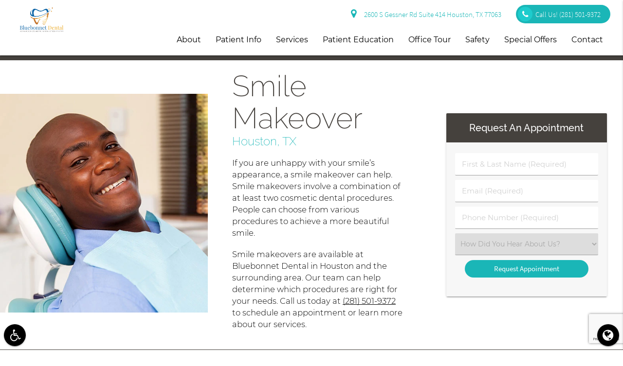

--- FILE ---
content_type: text/html; charset=utf-8
request_url: https://www.google.com/recaptcha/api2/anchor?ar=1&k=6Lcbmf8gAAAAALjH3u-62sWAtsBP5QA8EJQkbW4z&co=aHR0cHM6Ly9ibHVlYm9ubmV0ZGVudGFsLmNvbTo0NDM.&hl=en&v=N67nZn4AqZkNcbeMu4prBgzg&size=invisible&anchor-ms=20000&execute-ms=30000&cb=iyqnvvmtbjpc
body_size: 48749
content:
<!DOCTYPE HTML><html dir="ltr" lang="en"><head><meta http-equiv="Content-Type" content="text/html; charset=UTF-8">
<meta http-equiv="X-UA-Compatible" content="IE=edge">
<title>reCAPTCHA</title>
<style type="text/css">
/* cyrillic-ext */
@font-face {
  font-family: 'Roboto';
  font-style: normal;
  font-weight: 400;
  font-stretch: 100%;
  src: url(//fonts.gstatic.com/s/roboto/v48/KFO7CnqEu92Fr1ME7kSn66aGLdTylUAMa3GUBHMdazTgWw.woff2) format('woff2');
  unicode-range: U+0460-052F, U+1C80-1C8A, U+20B4, U+2DE0-2DFF, U+A640-A69F, U+FE2E-FE2F;
}
/* cyrillic */
@font-face {
  font-family: 'Roboto';
  font-style: normal;
  font-weight: 400;
  font-stretch: 100%;
  src: url(//fonts.gstatic.com/s/roboto/v48/KFO7CnqEu92Fr1ME7kSn66aGLdTylUAMa3iUBHMdazTgWw.woff2) format('woff2');
  unicode-range: U+0301, U+0400-045F, U+0490-0491, U+04B0-04B1, U+2116;
}
/* greek-ext */
@font-face {
  font-family: 'Roboto';
  font-style: normal;
  font-weight: 400;
  font-stretch: 100%;
  src: url(//fonts.gstatic.com/s/roboto/v48/KFO7CnqEu92Fr1ME7kSn66aGLdTylUAMa3CUBHMdazTgWw.woff2) format('woff2');
  unicode-range: U+1F00-1FFF;
}
/* greek */
@font-face {
  font-family: 'Roboto';
  font-style: normal;
  font-weight: 400;
  font-stretch: 100%;
  src: url(//fonts.gstatic.com/s/roboto/v48/KFO7CnqEu92Fr1ME7kSn66aGLdTylUAMa3-UBHMdazTgWw.woff2) format('woff2');
  unicode-range: U+0370-0377, U+037A-037F, U+0384-038A, U+038C, U+038E-03A1, U+03A3-03FF;
}
/* math */
@font-face {
  font-family: 'Roboto';
  font-style: normal;
  font-weight: 400;
  font-stretch: 100%;
  src: url(//fonts.gstatic.com/s/roboto/v48/KFO7CnqEu92Fr1ME7kSn66aGLdTylUAMawCUBHMdazTgWw.woff2) format('woff2');
  unicode-range: U+0302-0303, U+0305, U+0307-0308, U+0310, U+0312, U+0315, U+031A, U+0326-0327, U+032C, U+032F-0330, U+0332-0333, U+0338, U+033A, U+0346, U+034D, U+0391-03A1, U+03A3-03A9, U+03B1-03C9, U+03D1, U+03D5-03D6, U+03F0-03F1, U+03F4-03F5, U+2016-2017, U+2034-2038, U+203C, U+2040, U+2043, U+2047, U+2050, U+2057, U+205F, U+2070-2071, U+2074-208E, U+2090-209C, U+20D0-20DC, U+20E1, U+20E5-20EF, U+2100-2112, U+2114-2115, U+2117-2121, U+2123-214F, U+2190, U+2192, U+2194-21AE, U+21B0-21E5, U+21F1-21F2, U+21F4-2211, U+2213-2214, U+2216-22FF, U+2308-230B, U+2310, U+2319, U+231C-2321, U+2336-237A, U+237C, U+2395, U+239B-23B7, U+23D0, U+23DC-23E1, U+2474-2475, U+25AF, U+25B3, U+25B7, U+25BD, U+25C1, U+25CA, U+25CC, U+25FB, U+266D-266F, U+27C0-27FF, U+2900-2AFF, U+2B0E-2B11, U+2B30-2B4C, U+2BFE, U+3030, U+FF5B, U+FF5D, U+1D400-1D7FF, U+1EE00-1EEFF;
}
/* symbols */
@font-face {
  font-family: 'Roboto';
  font-style: normal;
  font-weight: 400;
  font-stretch: 100%;
  src: url(//fonts.gstatic.com/s/roboto/v48/KFO7CnqEu92Fr1ME7kSn66aGLdTylUAMaxKUBHMdazTgWw.woff2) format('woff2');
  unicode-range: U+0001-000C, U+000E-001F, U+007F-009F, U+20DD-20E0, U+20E2-20E4, U+2150-218F, U+2190, U+2192, U+2194-2199, U+21AF, U+21E6-21F0, U+21F3, U+2218-2219, U+2299, U+22C4-22C6, U+2300-243F, U+2440-244A, U+2460-24FF, U+25A0-27BF, U+2800-28FF, U+2921-2922, U+2981, U+29BF, U+29EB, U+2B00-2BFF, U+4DC0-4DFF, U+FFF9-FFFB, U+10140-1018E, U+10190-1019C, U+101A0, U+101D0-101FD, U+102E0-102FB, U+10E60-10E7E, U+1D2C0-1D2D3, U+1D2E0-1D37F, U+1F000-1F0FF, U+1F100-1F1AD, U+1F1E6-1F1FF, U+1F30D-1F30F, U+1F315, U+1F31C, U+1F31E, U+1F320-1F32C, U+1F336, U+1F378, U+1F37D, U+1F382, U+1F393-1F39F, U+1F3A7-1F3A8, U+1F3AC-1F3AF, U+1F3C2, U+1F3C4-1F3C6, U+1F3CA-1F3CE, U+1F3D4-1F3E0, U+1F3ED, U+1F3F1-1F3F3, U+1F3F5-1F3F7, U+1F408, U+1F415, U+1F41F, U+1F426, U+1F43F, U+1F441-1F442, U+1F444, U+1F446-1F449, U+1F44C-1F44E, U+1F453, U+1F46A, U+1F47D, U+1F4A3, U+1F4B0, U+1F4B3, U+1F4B9, U+1F4BB, U+1F4BF, U+1F4C8-1F4CB, U+1F4D6, U+1F4DA, U+1F4DF, U+1F4E3-1F4E6, U+1F4EA-1F4ED, U+1F4F7, U+1F4F9-1F4FB, U+1F4FD-1F4FE, U+1F503, U+1F507-1F50B, U+1F50D, U+1F512-1F513, U+1F53E-1F54A, U+1F54F-1F5FA, U+1F610, U+1F650-1F67F, U+1F687, U+1F68D, U+1F691, U+1F694, U+1F698, U+1F6AD, U+1F6B2, U+1F6B9-1F6BA, U+1F6BC, U+1F6C6-1F6CF, U+1F6D3-1F6D7, U+1F6E0-1F6EA, U+1F6F0-1F6F3, U+1F6F7-1F6FC, U+1F700-1F7FF, U+1F800-1F80B, U+1F810-1F847, U+1F850-1F859, U+1F860-1F887, U+1F890-1F8AD, U+1F8B0-1F8BB, U+1F8C0-1F8C1, U+1F900-1F90B, U+1F93B, U+1F946, U+1F984, U+1F996, U+1F9E9, U+1FA00-1FA6F, U+1FA70-1FA7C, U+1FA80-1FA89, U+1FA8F-1FAC6, U+1FACE-1FADC, U+1FADF-1FAE9, U+1FAF0-1FAF8, U+1FB00-1FBFF;
}
/* vietnamese */
@font-face {
  font-family: 'Roboto';
  font-style: normal;
  font-weight: 400;
  font-stretch: 100%;
  src: url(//fonts.gstatic.com/s/roboto/v48/KFO7CnqEu92Fr1ME7kSn66aGLdTylUAMa3OUBHMdazTgWw.woff2) format('woff2');
  unicode-range: U+0102-0103, U+0110-0111, U+0128-0129, U+0168-0169, U+01A0-01A1, U+01AF-01B0, U+0300-0301, U+0303-0304, U+0308-0309, U+0323, U+0329, U+1EA0-1EF9, U+20AB;
}
/* latin-ext */
@font-face {
  font-family: 'Roboto';
  font-style: normal;
  font-weight: 400;
  font-stretch: 100%;
  src: url(//fonts.gstatic.com/s/roboto/v48/KFO7CnqEu92Fr1ME7kSn66aGLdTylUAMa3KUBHMdazTgWw.woff2) format('woff2');
  unicode-range: U+0100-02BA, U+02BD-02C5, U+02C7-02CC, U+02CE-02D7, U+02DD-02FF, U+0304, U+0308, U+0329, U+1D00-1DBF, U+1E00-1E9F, U+1EF2-1EFF, U+2020, U+20A0-20AB, U+20AD-20C0, U+2113, U+2C60-2C7F, U+A720-A7FF;
}
/* latin */
@font-face {
  font-family: 'Roboto';
  font-style: normal;
  font-weight: 400;
  font-stretch: 100%;
  src: url(//fonts.gstatic.com/s/roboto/v48/KFO7CnqEu92Fr1ME7kSn66aGLdTylUAMa3yUBHMdazQ.woff2) format('woff2');
  unicode-range: U+0000-00FF, U+0131, U+0152-0153, U+02BB-02BC, U+02C6, U+02DA, U+02DC, U+0304, U+0308, U+0329, U+2000-206F, U+20AC, U+2122, U+2191, U+2193, U+2212, U+2215, U+FEFF, U+FFFD;
}
/* cyrillic-ext */
@font-face {
  font-family: 'Roboto';
  font-style: normal;
  font-weight: 500;
  font-stretch: 100%;
  src: url(//fonts.gstatic.com/s/roboto/v48/KFO7CnqEu92Fr1ME7kSn66aGLdTylUAMa3GUBHMdazTgWw.woff2) format('woff2');
  unicode-range: U+0460-052F, U+1C80-1C8A, U+20B4, U+2DE0-2DFF, U+A640-A69F, U+FE2E-FE2F;
}
/* cyrillic */
@font-face {
  font-family: 'Roboto';
  font-style: normal;
  font-weight: 500;
  font-stretch: 100%;
  src: url(//fonts.gstatic.com/s/roboto/v48/KFO7CnqEu92Fr1ME7kSn66aGLdTylUAMa3iUBHMdazTgWw.woff2) format('woff2');
  unicode-range: U+0301, U+0400-045F, U+0490-0491, U+04B0-04B1, U+2116;
}
/* greek-ext */
@font-face {
  font-family: 'Roboto';
  font-style: normal;
  font-weight: 500;
  font-stretch: 100%;
  src: url(//fonts.gstatic.com/s/roboto/v48/KFO7CnqEu92Fr1ME7kSn66aGLdTylUAMa3CUBHMdazTgWw.woff2) format('woff2');
  unicode-range: U+1F00-1FFF;
}
/* greek */
@font-face {
  font-family: 'Roboto';
  font-style: normal;
  font-weight: 500;
  font-stretch: 100%;
  src: url(//fonts.gstatic.com/s/roboto/v48/KFO7CnqEu92Fr1ME7kSn66aGLdTylUAMa3-UBHMdazTgWw.woff2) format('woff2');
  unicode-range: U+0370-0377, U+037A-037F, U+0384-038A, U+038C, U+038E-03A1, U+03A3-03FF;
}
/* math */
@font-face {
  font-family: 'Roboto';
  font-style: normal;
  font-weight: 500;
  font-stretch: 100%;
  src: url(//fonts.gstatic.com/s/roboto/v48/KFO7CnqEu92Fr1ME7kSn66aGLdTylUAMawCUBHMdazTgWw.woff2) format('woff2');
  unicode-range: U+0302-0303, U+0305, U+0307-0308, U+0310, U+0312, U+0315, U+031A, U+0326-0327, U+032C, U+032F-0330, U+0332-0333, U+0338, U+033A, U+0346, U+034D, U+0391-03A1, U+03A3-03A9, U+03B1-03C9, U+03D1, U+03D5-03D6, U+03F0-03F1, U+03F4-03F5, U+2016-2017, U+2034-2038, U+203C, U+2040, U+2043, U+2047, U+2050, U+2057, U+205F, U+2070-2071, U+2074-208E, U+2090-209C, U+20D0-20DC, U+20E1, U+20E5-20EF, U+2100-2112, U+2114-2115, U+2117-2121, U+2123-214F, U+2190, U+2192, U+2194-21AE, U+21B0-21E5, U+21F1-21F2, U+21F4-2211, U+2213-2214, U+2216-22FF, U+2308-230B, U+2310, U+2319, U+231C-2321, U+2336-237A, U+237C, U+2395, U+239B-23B7, U+23D0, U+23DC-23E1, U+2474-2475, U+25AF, U+25B3, U+25B7, U+25BD, U+25C1, U+25CA, U+25CC, U+25FB, U+266D-266F, U+27C0-27FF, U+2900-2AFF, U+2B0E-2B11, U+2B30-2B4C, U+2BFE, U+3030, U+FF5B, U+FF5D, U+1D400-1D7FF, U+1EE00-1EEFF;
}
/* symbols */
@font-face {
  font-family: 'Roboto';
  font-style: normal;
  font-weight: 500;
  font-stretch: 100%;
  src: url(//fonts.gstatic.com/s/roboto/v48/KFO7CnqEu92Fr1ME7kSn66aGLdTylUAMaxKUBHMdazTgWw.woff2) format('woff2');
  unicode-range: U+0001-000C, U+000E-001F, U+007F-009F, U+20DD-20E0, U+20E2-20E4, U+2150-218F, U+2190, U+2192, U+2194-2199, U+21AF, U+21E6-21F0, U+21F3, U+2218-2219, U+2299, U+22C4-22C6, U+2300-243F, U+2440-244A, U+2460-24FF, U+25A0-27BF, U+2800-28FF, U+2921-2922, U+2981, U+29BF, U+29EB, U+2B00-2BFF, U+4DC0-4DFF, U+FFF9-FFFB, U+10140-1018E, U+10190-1019C, U+101A0, U+101D0-101FD, U+102E0-102FB, U+10E60-10E7E, U+1D2C0-1D2D3, U+1D2E0-1D37F, U+1F000-1F0FF, U+1F100-1F1AD, U+1F1E6-1F1FF, U+1F30D-1F30F, U+1F315, U+1F31C, U+1F31E, U+1F320-1F32C, U+1F336, U+1F378, U+1F37D, U+1F382, U+1F393-1F39F, U+1F3A7-1F3A8, U+1F3AC-1F3AF, U+1F3C2, U+1F3C4-1F3C6, U+1F3CA-1F3CE, U+1F3D4-1F3E0, U+1F3ED, U+1F3F1-1F3F3, U+1F3F5-1F3F7, U+1F408, U+1F415, U+1F41F, U+1F426, U+1F43F, U+1F441-1F442, U+1F444, U+1F446-1F449, U+1F44C-1F44E, U+1F453, U+1F46A, U+1F47D, U+1F4A3, U+1F4B0, U+1F4B3, U+1F4B9, U+1F4BB, U+1F4BF, U+1F4C8-1F4CB, U+1F4D6, U+1F4DA, U+1F4DF, U+1F4E3-1F4E6, U+1F4EA-1F4ED, U+1F4F7, U+1F4F9-1F4FB, U+1F4FD-1F4FE, U+1F503, U+1F507-1F50B, U+1F50D, U+1F512-1F513, U+1F53E-1F54A, U+1F54F-1F5FA, U+1F610, U+1F650-1F67F, U+1F687, U+1F68D, U+1F691, U+1F694, U+1F698, U+1F6AD, U+1F6B2, U+1F6B9-1F6BA, U+1F6BC, U+1F6C6-1F6CF, U+1F6D3-1F6D7, U+1F6E0-1F6EA, U+1F6F0-1F6F3, U+1F6F7-1F6FC, U+1F700-1F7FF, U+1F800-1F80B, U+1F810-1F847, U+1F850-1F859, U+1F860-1F887, U+1F890-1F8AD, U+1F8B0-1F8BB, U+1F8C0-1F8C1, U+1F900-1F90B, U+1F93B, U+1F946, U+1F984, U+1F996, U+1F9E9, U+1FA00-1FA6F, U+1FA70-1FA7C, U+1FA80-1FA89, U+1FA8F-1FAC6, U+1FACE-1FADC, U+1FADF-1FAE9, U+1FAF0-1FAF8, U+1FB00-1FBFF;
}
/* vietnamese */
@font-face {
  font-family: 'Roboto';
  font-style: normal;
  font-weight: 500;
  font-stretch: 100%;
  src: url(//fonts.gstatic.com/s/roboto/v48/KFO7CnqEu92Fr1ME7kSn66aGLdTylUAMa3OUBHMdazTgWw.woff2) format('woff2');
  unicode-range: U+0102-0103, U+0110-0111, U+0128-0129, U+0168-0169, U+01A0-01A1, U+01AF-01B0, U+0300-0301, U+0303-0304, U+0308-0309, U+0323, U+0329, U+1EA0-1EF9, U+20AB;
}
/* latin-ext */
@font-face {
  font-family: 'Roboto';
  font-style: normal;
  font-weight: 500;
  font-stretch: 100%;
  src: url(//fonts.gstatic.com/s/roboto/v48/KFO7CnqEu92Fr1ME7kSn66aGLdTylUAMa3KUBHMdazTgWw.woff2) format('woff2');
  unicode-range: U+0100-02BA, U+02BD-02C5, U+02C7-02CC, U+02CE-02D7, U+02DD-02FF, U+0304, U+0308, U+0329, U+1D00-1DBF, U+1E00-1E9F, U+1EF2-1EFF, U+2020, U+20A0-20AB, U+20AD-20C0, U+2113, U+2C60-2C7F, U+A720-A7FF;
}
/* latin */
@font-face {
  font-family: 'Roboto';
  font-style: normal;
  font-weight: 500;
  font-stretch: 100%;
  src: url(//fonts.gstatic.com/s/roboto/v48/KFO7CnqEu92Fr1ME7kSn66aGLdTylUAMa3yUBHMdazQ.woff2) format('woff2');
  unicode-range: U+0000-00FF, U+0131, U+0152-0153, U+02BB-02BC, U+02C6, U+02DA, U+02DC, U+0304, U+0308, U+0329, U+2000-206F, U+20AC, U+2122, U+2191, U+2193, U+2212, U+2215, U+FEFF, U+FFFD;
}
/* cyrillic-ext */
@font-face {
  font-family: 'Roboto';
  font-style: normal;
  font-weight: 900;
  font-stretch: 100%;
  src: url(//fonts.gstatic.com/s/roboto/v48/KFO7CnqEu92Fr1ME7kSn66aGLdTylUAMa3GUBHMdazTgWw.woff2) format('woff2');
  unicode-range: U+0460-052F, U+1C80-1C8A, U+20B4, U+2DE0-2DFF, U+A640-A69F, U+FE2E-FE2F;
}
/* cyrillic */
@font-face {
  font-family: 'Roboto';
  font-style: normal;
  font-weight: 900;
  font-stretch: 100%;
  src: url(//fonts.gstatic.com/s/roboto/v48/KFO7CnqEu92Fr1ME7kSn66aGLdTylUAMa3iUBHMdazTgWw.woff2) format('woff2');
  unicode-range: U+0301, U+0400-045F, U+0490-0491, U+04B0-04B1, U+2116;
}
/* greek-ext */
@font-face {
  font-family: 'Roboto';
  font-style: normal;
  font-weight: 900;
  font-stretch: 100%;
  src: url(//fonts.gstatic.com/s/roboto/v48/KFO7CnqEu92Fr1ME7kSn66aGLdTylUAMa3CUBHMdazTgWw.woff2) format('woff2');
  unicode-range: U+1F00-1FFF;
}
/* greek */
@font-face {
  font-family: 'Roboto';
  font-style: normal;
  font-weight: 900;
  font-stretch: 100%;
  src: url(//fonts.gstatic.com/s/roboto/v48/KFO7CnqEu92Fr1ME7kSn66aGLdTylUAMa3-UBHMdazTgWw.woff2) format('woff2');
  unicode-range: U+0370-0377, U+037A-037F, U+0384-038A, U+038C, U+038E-03A1, U+03A3-03FF;
}
/* math */
@font-face {
  font-family: 'Roboto';
  font-style: normal;
  font-weight: 900;
  font-stretch: 100%;
  src: url(//fonts.gstatic.com/s/roboto/v48/KFO7CnqEu92Fr1ME7kSn66aGLdTylUAMawCUBHMdazTgWw.woff2) format('woff2');
  unicode-range: U+0302-0303, U+0305, U+0307-0308, U+0310, U+0312, U+0315, U+031A, U+0326-0327, U+032C, U+032F-0330, U+0332-0333, U+0338, U+033A, U+0346, U+034D, U+0391-03A1, U+03A3-03A9, U+03B1-03C9, U+03D1, U+03D5-03D6, U+03F0-03F1, U+03F4-03F5, U+2016-2017, U+2034-2038, U+203C, U+2040, U+2043, U+2047, U+2050, U+2057, U+205F, U+2070-2071, U+2074-208E, U+2090-209C, U+20D0-20DC, U+20E1, U+20E5-20EF, U+2100-2112, U+2114-2115, U+2117-2121, U+2123-214F, U+2190, U+2192, U+2194-21AE, U+21B0-21E5, U+21F1-21F2, U+21F4-2211, U+2213-2214, U+2216-22FF, U+2308-230B, U+2310, U+2319, U+231C-2321, U+2336-237A, U+237C, U+2395, U+239B-23B7, U+23D0, U+23DC-23E1, U+2474-2475, U+25AF, U+25B3, U+25B7, U+25BD, U+25C1, U+25CA, U+25CC, U+25FB, U+266D-266F, U+27C0-27FF, U+2900-2AFF, U+2B0E-2B11, U+2B30-2B4C, U+2BFE, U+3030, U+FF5B, U+FF5D, U+1D400-1D7FF, U+1EE00-1EEFF;
}
/* symbols */
@font-face {
  font-family: 'Roboto';
  font-style: normal;
  font-weight: 900;
  font-stretch: 100%;
  src: url(//fonts.gstatic.com/s/roboto/v48/KFO7CnqEu92Fr1ME7kSn66aGLdTylUAMaxKUBHMdazTgWw.woff2) format('woff2');
  unicode-range: U+0001-000C, U+000E-001F, U+007F-009F, U+20DD-20E0, U+20E2-20E4, U+2150-218F, U+2190, U+2192, U+2194-2199, U+21AF, U+21E6-21F0, U+21F3, U+2218-2219, U+2299, U+22C4-22C6, U+2300-243F, U+2440-244A, U+2460-24FF, U+25A0-27BF, U+2800-28FF, U+2921-2922, U+2981, U+29BF, U+29EB, U+2B00-2BFF, U+4DC0-4DFF, U+FFF9-FFFB, U+10140-1018E, U+10190-1019C, U+101A0, U+101D0-101FD, U+102E0-102FB, U+10E60-10E7E, U+1D2C0-1D2D3, U+1D2E0-1D37F, U+1F000-1F0FF, U+1F100-1F1AD, U+1F1E6-1F1FF, U+1F30D-1F30F, U+1F315, U+1F31C, U+1F31E, U+1F320-1F32C, U+1F336, U+1F378, U+1F37D, U+1F382, U+1F393-1F39F, U+1F3A7-1F3A8, U+1F3AC-1F3AF, U+1F3C2, U+1F3C4-1F3C6, U+1F3CA-1F3CE, U+1F3D4-1F3E0, U+1F3ED, U+1F3F1-1F3F3, U+1F3F5-1F3F7, U+1F408, U+1F415, U+1F41F, U+1F426, U+1F43F, U+1F441-1F442, U+1F444, U+1F446-1F449, U+1F44C-1F44E, U+1F453, U+1F46A, U+1F47D, U+1F4A3, U+1F4B0, U+1F4B3, U+1F4B9, U+1F4BB, U+1F4BF, U+1F4C8-1F4CB, U+1F4D6, U+1F4DA, U+1F4DF, U+1F4E3-1F4E6, U+1F4EA-1F4ED, U+1F4F7, U+1F4F9-1F4FB, U+1F4FD-1F4FE, U+1F503, U+1F507-1F50B, U+1F50D, U+1F512-1F513, U+1F53E-1F54A, U+1F54F-1F5FA, U+1F610, U+1F650-1F67F, U+1F687, U+1F68D, U+1F691, U+1F694, U+1F698, U+1F6AD, U+1F6B2, U+1F6B9-1F6BA, U+1F6BC, U+1F6C6-1F6CF, U+1F6D3-1F6D7, U+1F6E0-1F6EA, U+1F6F0-1F6F3, U+1F6F7-1F6FC, U+1F700-1F7FF, U+1F800-1F80B, U+1F810-1F847, U+1F850-1F859, U+1F860-1F887, U+1F890-1F8AD, U+1F8B0-1F8BB, U+1F8C0-1F8C1, U+1F900-1F90B, U+1F93B, U+1F946, U+1F984, U+1F996, U+1F9E9, U+1FA00-1FA6F, U+1FA70-1FA7C, U+1FA80-1FA89, U+1FA8F-1FAC6, U+1FACE-1FADC, U+1FADF-1FAE9, U+1FAF0-1FAF8, U+1FB00-1FBFF;
}
/* vietnamese */
@font-face {
  font-family: 'Roboto';
  font-style: normal;
  font-weight: 900;
  font-stretch: 100%;
  src: url(//fonts.gstatic.com/s/roboto/v48/KFO7CnqEu92Fr1ME7kSn66aGLdTylUAMa3OUBHMdazTgWw.woff2) format('woff2');
  unicode-range: U+0102-0103, U+0110-0111, U+0128-0129, U+0168-0169, U+01A0-01A1, U+01AF-01B0, U+0300-0301, U+0303-0304, U+0308-0309, U+0323, U+0329, U+1EA0-1EF9, U+20AB;
}
/* latin-ext */
@font-face {
  font-family: 'Roboto';
  font-style: normal;
  font-weight: 900;
  font-stretch: 100%;
  src: url(//fonts.gstatic.com/s/roboto/v48/KFO7CnqEu92Fr1ME7kSn66aGLdTylUAMa3KUBHMdazTgWw.woff2) format('woff2');
  unicode-range: U+0100-02BA, U+02BD-02C5, U+02C7-02CC, U+02CE-02D7, U+02DD-02FF, U+0304, U+0308, U+0329, U+1D00-1DBF, U+1E00-1E9F, U+1EF2-1EFF, U+2020, U+20A0-20AB, U+20AD-20C0, U+2113, U+2C60-2C7F, U+A720-A7FF;
}
/* latin */
@font-face {
  font-family: 'Roboto';
  font-style: normal;
  font-weight: 900;
  font-stretch: 100%;
  src: url(//fonts.gstatic.com/s/roboto/v48/KFO7CnqEu92Fr1ME7kSn66aGLdTylUAMa3yUBHMdazQ.woff2) format('woff2');
  unicode-range: U+0000-00FF, U+0131, U+0152-0153, U+02BB-02BC, U+02C6, U+02DA, U+02DC, U+0304, U+0308, U+0329, U+2000-206F, U+20AC, U+2122, U+2191, U+2193, U+2212, U+2215, U+FEFF, U+FFFD;
}

</style>
<link rel="stylesheet" type="text/css" href="https://www.gstatic.com/recaptcha/releases/N67nZn4AqZkNcbeMu4prBgzg/styles__ltr.css">
<script nonce="6YT2ttg_mHV7_547-vsc8A" type="text/javascript">window['__recaptcha_api'] = 'https://www.google.com/recaptcha/api2/';</script>
<script type="text/javascript" src="https://www.gstatic.com/recaptcha/releases/N67nZn4AqZkNcbeMu4prBgzg/recaptcha__en.js" nonce="6YT2ttg_mHV7_547-vsc8A">
      
    </script></head>
<body><div id="rc-anchor-alert" class="rc-anchor-alert"></div>
<input type="hidden" id="recaptcha-token" value="[base64]">
<script type="text/javascript" nonce="6YT2ttg_mHV7_547-vsc8A">
      recaptcha.anchor.Main.init("[\x22ainput\x22,[\x22bgdata\x22,\x22\x22,\[base64]/[base64]/[base64]/bmV3IHJbeF0oY1swXSk6RT09Mj9uZXcgclt4XShjWzBdLGNbMV0pOkU9PTM/bmV3IHJbeF0oY1swXSxjWzFdLGNbMl0pOkU9PTQ/[base64]/[base64]/[base64]/[base64]/[base64]/[base64]/[base64]/[base64]\x22,\[base64]\x22,\[base64]/wr7CrDkuwp/Ct8KOwpVKwrp9Ik3DsMKawqsyAnw7ccK4wrvDmsKQOMOFJsKzwoAwBsORw5PDuMKjHAR5w7TCvj1DUBNgw6vCl8OLDMOjTRfClFtBwrhSNmvCtcOiw59CeyBNNMOCwoodScKhMsKIwqFSw4RVWRPCnlp7wrjCtcK5FGA/w7YGwpUuRMKEw4fCinnDg8O6Z8OqwozCuAd6JiPDk8OmwrnCt3HDm1QSw4lFHVXCnsOPwqs8X8O+IMKTHld+w7fDhlQ3w7JAcn/Dg8OcDldKwqtZw4nCg8OHw4YpworCssOKQMKIw5gGVBZsGQV+cMOTN8O5wpoQwrUuw6lAWMOhfCZmCiUWw6vDjijDvMOfCBEIcmcLw5PCq2lfaXxlMmzDrkbCliMUekcCwpTDhU3CrQNBZWwtbEAiOMKJw4s/dR3Cr8Kgwo8Twp4GY8ORGcKjKzZXDMOBwoJCwp1vw47CvcOdc8OKCHLDpsONNcKxwprClyRZw6vDsVLCqQ/Cr8Oww6vDk8O3wp83w6QZFQE6wp8/dDh3wqfDsMOYasOMw77Cl8Krw6w3EsK3Fhtww4E7CMKxw50Sw7Ndc8Kew6Bzw4kHwqbClsOKKQXDsBHCncO4w5bCnENWH8Ovw5fDgmwbNl3DsVA5w7IWG8O3w4hiZT/[base64]/DmMOKZWPCksKRw58bDcK+w6HDvAPCvMKAJHbDlzjCsTjCqSvDnsO2w4Bmw57Dsx/CsWE3wowfw4ZUI8KsecODw7FtwrwuwqzCuWvDn0Q5w4fDvwzCulzDogUZwq3DrsK9w6xhXyjDlyvCj8Ozw7QWw5PDkcK9wqzDg2fCp8OswqbDgMOHw4o6ME/Cg0HDrh8+PELDvkwFw5I5w4DCqXzCjRjCrMKwwozCuhsrwo7CpsKVwpU+ZsKtwrJAN0HDnlo7TsKSw6kSw4nCrMO5wr/Dv8ONOSTDq8KmwrvCpDPDhsK6NMKnw4LCicKMwrPDuRUXFcK6aTZWw4NDwpZcw5Qkw7huw6bDhVwkWsO5wqBQw7tBDUsxworDgD/DvcKnwrrChzDCisO7w4fDrsOGbyhNOWgUMkwKasOZw4rDqcK4w7JzN2wOHcKswpMnakvDv1lbQkHDuj9VCGkuwovDg8K9Fhdmw6A1w51bw6fCjV3Dh8OGSF/Dr8OvwqVEw4wow6Y4w4/CkFVgB8KcZ8KwwoBaw5AiM8OYTzEcInzCtA/Dq8ONw6TDunxCw4nCgHzDncKBJUvCiMOyHMO6w51EDEvCv1suQErDgsK8ZcOLwoYewpBWHhh0w4nCnsK8B8KCw5tVwojCpMKiY8OgTSp2wq0laMKOwqDCnyPCncOia8KVC3vDuyR7KsOOw4Aow5bDscO/BlpqKn5owpp2wpg9OcKLw60lwo3DsmVRwq/CgHFPwqvCuCNxZcOBw5TDucKDw6/DniB7OGbCrMOuax5WVsK4JQnCtXvCksOzXELCgRYZOXrDsRLChMO7wpXDucO7AkPCvAIvwq7DlSs8wqzClsKYwoBMworDhQVTcj/DqMOVw4l7PMOQwoTDuHrDn8KAUi7Cp2N/woPCh8Kfwp0LwrM2G8KdA0lBcMKnwoE3SMOsZsOZwqLCmMOHw7/DmBFgBcKjRMKWZTPChE1OwoEkwqgLbMOgwpTCuijCkEBlTcKAa8Ktwo4EP1AzOnYSAsKSwqnCngfDv8KKwqvCrgUpBAkeaRhZw7slw7/Dr1xfwrHDiifCg3DDocOqJMO0OMKdwoh/[base64]/[base64]/Cq3TDtzZWw4RNwp7Dk3DCgsK+VcKmwprClTZkwqvDq1xOSsKjVlwnwq50w4YrwoNEw7VENsOkGMOKCcOOXcOBGMOmw4fDjkrCsFjCgMK8wofDhMKmLDnDkilfwqTCuMOSw6rCkMKJGmZzwoxJw6nDkWsZXMOKw4rCpUw3w5ZpwrRpS8Omw7jDnDkpE1N/KMOeAMO1wqogBcOHW3bDrsOQOMOOGsOOwrYUSsO1bsK0wplGQR7CrwXDqQRqw6lJRVjDi8K7esOawqpuTMOET8K2KXrClsOPVcKCw7/CrsKLA2tFwpB8wq/[base64]/Cm8OWw5zDq8Obw5AtXsOKOhnDjsKjw6Yxwq/DqknDr8OtaMOrGsOpX8KndENQw7JIKMOGN2fDn8OvfxrCkn/DmHQbH8OBwrIuwoFOw4V4w5N9wpVCw6JaCHx8wpxJw4B2WELDkMKpEsKUVcKdI8KjYsO0T0zDhCIZw4JuYlTChsOrDSARYsKsBALCpMOHNsO8w7HDmMO4XR3DuMO8MwXCvMO8w7fCpMOsw7URUcOBwrhpCgXChw/[base64]/DtX3Cp8K2wo7DscOgVjwHW8OLTSbCtcK2woBvwpzCisOsM8K8woDCt8OtwponQcK8w74jXg3DqjccesK6w7DDocO3w7scQmPDgDnDkcOkfXbCnitoQsOWf0XDpsKHWsOYDMOdwpBsB8OUw47CoMOawr/[base64]/w5oqw63CmcK1AMKmwrfDq8KrdE4WTVnDtmRFVMKUwrcXKjY9cRvDogbDrsOKw48jMsKEw5dIasO5w6jDjsKFQcKJwpNqwotpwpvCqEvCgnHDrcOyA8KeacKrwpbDlU5yQ3E1wqfCgsO+ZMKOwokSDsKiWRbCgsKtw6TCgx/CvMKgw6zCkcOSVsOwVzhPTcKkNwdWwq18w5PDpxZ5woJqw4oeBA/DtMKzwrpCIcKPwrrCkgp9XcKkw6bDrWnCqwpyw44PwpZNPMKjTT8RwoHDp8KXG1J+w4g0w5LDhRlmwrDCkiYEciTClSwuTcOqw4LChUU4O8OEbRMUPsOsbQ5Iw57DkMKkHDvCmMO6w5TDp1Utwp3DrMOxw6okw7PDocKCDcOfDDt/wpzCqX7DhVwuwpzCghJiwpzDssKUbU05NcOqFSxJd0bDq8KhfsOawrDDpsO8eHESwplvLsKAScOyKsKRHsOGPcKSwr3DqsO8A37DiDsjw4fCu8KGQsKaw4xQw6/DvcO1Bjd3asOjw4bCs8OBZQk1XMOZwqR7wqLDmXHCnsOCwoNiUcONQsOxHMKDwpzCv8O1GEd9w5Y+w4wbwoHCqH7CjMKEDMONw6fDlTgnwot6wo9Hw49fwprDhlTDplLCkXRNw77CgcOuwp/DsXbChcOjw6bDp1PDjj7CgxnCkcO1WXjCnS/DuMOTw4zCgsKUDMO2XMK9NcKAFMOYw4/DmsO0w4/[base64]/ChCrDocK1IsO0ecOoG8K9O8KvRHIVbkZbfcOlH2Q7wqvDjMOrUcKtwp1cw41hw5HDiMOjwqg2wrLDgD/ChcO3KMK7wqhYPw0uNRDCkA8tMjrDsQDCgUcDwqgSw5vCtDUfS8KEPsKtXsKVw5bDhlJjDmrCkMOPwoc/w5AfwrvCtcKiwppRSX4SCcKkUsKEwpUaw5hmwoVTRMOowoNkw65awq0Hw6vDrsOvf8K8bQVYwp/Cr8OXJMK1fDbDrcK/w7/[base64]/ChXxIwocaw7ZQw5xDclLCu8K5wqkefxRueQ4GRxhqNcORYTpRw7haw4/DvMKswrdiGHRbw6IafCd0wpDDrcONCUzDi3khDMKaY3J2c8Ovw5PDmsKmwodaCsKIeF1gPcKUW8Kcw5saVMOYFBnChMOewpjDiMOaZMOHWQzCncO0w6bCojrDncKxw7x4w6YFwoHDnsKIwp0ZLhIJQ8KBw7U2w6/ChC0cwqA5EsKiw5EbwoQFEcOXE8K8woXDvsKVKsKyw7M/[base64]/CywhwqJ2wrjDuT/DtMOGwpBkEcKibXrCgBLClMKUfWrCr1nChRo0HcOyW04mRVnDp8Obw5tIwpAxUcORw4bClGfDosO0w7UvwoHCnFTDpVMTbRfDjHNFVcOnG8KWK8OUUMOHPsKZZEfDpsK6HcKvw5/DnsKSAsKvw7VCDnTCm1PDhCjCtMOqwqRPIGHCvCjCpHZ6wpdjw5t2w4V5Vkt+wrZuNcO0w7F/w7FvA3HCq8OAwrXDq8OGwqE6SwzDlg4YNMO3YMOnw61VwrLCi8OaLMOvw7TDqnrDpi7CoUjCo2zDhcKkMVTDgTlCOHDCuMOowrvDs8KhwpHClcOcwoLDhjxGYhFqworDsg5LQ20QGFoxesO0woPCkDkkw6rDhHdLwqNAcsK/NcOZwo3Ch8OVdgbDjcK9Ihg4wrHDksOVdXIew51YKsOuwo/DkcOYwqFxw718w4DCh8K7McOGC2gQGMOQwp4kw7PCh8KqUsOhwoHDmn7CtMKrUsKqYsKqw5FWwoLClRN0w5PDssOtw6TDiXnChsOJc8KoKjVTIx8+VTNhw4NcbcKtA8K1w5XCrsOSwrDDrg/DlMOtP1DCmXTCgMOuwqY1LQESwodQw75ewo7Cj8OXw4LCuMKkccKWUGAkw6FTwohVwpYDw5HDoMOba07CpcK2YCPCoW/[base64]/[base64]/DgiNEF8OLU8KdGMOkw7vCk8OZAcK8BMKBw6PCiQLDtFfClS/[base64]/DmMOqwrUHw4Zxw6PCkDYhXsKTDAVyfUbCuMKRDRsswrzCksKDAMOiw7LCgBQ9KMKYb8OYw7nCv1YiBXXChRBgfcKAM8KJw6NPCxjCisOIOghDfyZcbDxHEsOIe0XDvTfDuGFxwoDDsFgpw4cYwoXCoH3DnAd5FkDDhMOYXyTDoXEEw5/DsTvChsKZfsKwNQhXwqnDhkDCkmdGwrXCg8OvK8OBKMOQwpLDmcOfU2NjBmnCh8OoBzXDm8KCTMOARcOLeyDCpkdCwqPDmGXCv17Dpyc2w7jCkMKpwpTDox1dfsOkwq8DciZcwrZHw50COcOEw4UqwrUkJlNFwrBAOcKHw5DDusKAw6MWNcKJw63DhMOxw6l+N3/[base64]/[base64]/DikQ+wp7CpywFdcKTRVDDj0DDjw/DnBfChcKEw4h9HsKnRMK7CsK3OMKYwrXDiMOJwo90w5Yqwpt+ZkbDg0rDtsKDZsORw70Ew5LDn3zDtcOBOkM/EMOgFcKceF/DqsO6aCFFE8OTwqZ8Kk3DuntBwqkwVcKOZ0clwp/[base64]/SSIuw7IkbHPDt8OMw5d9YcOlcT5Ow7nCvHh9fmtJI8OSwqPCs1BOw7wPesKzJMOIw4nDgkfCvC3Cm8Omd8OaTi7CnMK/[base64]/wpXCsE9FGjZ8wpgHaWB8wpDDkVHDs8K/UMOJS8OVYMOVwp3CksK/QcKrwqbCp8OUUMOvw6vDvMObIiLDlyjDo3zDkCV4bjgZwobDsh7DpMOIw6PDr8Oswq9lacKwwrZnTRtewrVVw4FQwrzDgF0TwonDiCEyAsOBwrzCh8K1TQ/CpcOSLsO4AsKDcjVicGHCjsKIUsKOwq5rw77CmCEkwqU/w7HCm8KfR0FrbHUqw6TDqAnCm3LCtlnDoMOxAcK2w6TDmHHDo8KwaU/[base64]/E1MpRWTDt3VrOMKHNRjDl8ORwrHCgsKVJ8O0w4ZpTMOEe8KzbEdMLgXDtC9hw60zwq3DjcKfJcOAccOPfSRuPDbCpyM7woTCjEXDki1kfUIFw5BUfsKTw4VTUSDCrsODeMOlCcKeAsKNQiReYifCpm/Dp8OmI8KvdcOyw4PChTzCq8KVaBYeLljCocKibBMTO2oWOsKTw4HDoDDClz7DoTpiwpU+wp3DowHDjh1ZYsOTw5jDjV3DssK0MzLCgQkqwrfDnMO/wqp4wqE+WMOJwrHDvMOJOFlvYBzCugMtw48EwpJbQsKKw5HDt8KLw6U4w6JzR2IlFF/Ck8KdfgbChcOud8Kkfw/CnsKpwpHDucO1NcOvwpVZR1MQw7bDrsOgQA7CkcOqw7fDkMOBwpw0bMKUOVlwem91F8OiVcK7aMOIejjCqA3DiMO/w7p+awzDpcOgwoTDkhZRCsODwpR2w45Ow7cDwpPCp31MbQfDkw7Dg8OKWcOUwqtdwqbDgsOcwrHDv8OSCH1EYl/DulkFwrHDqSk6CcOAGsKjw4nDtMOiwqXDu8KBwrhzWcO1wqfCm8KwWMK+w44sa8Kzw6jCh8OlfsKxNCTCuRzDsMOvw6RcVF0pZcK6w4XCvcK/wphWw6Fxw5MswrNdwqM8w5hbKMK5D2ATwoDCqsOmwojCi8K1bEIzwr7CvMO/w5pdFQbDkcOCwqMQbcK9Mi0DKsK4CA1Ew6BnGMOaDiJSRsKfwrkFKMK6Yz/[base64]/CtsOCJRNlwq/[base64]/Ck8Kkw4AJe8O3w6Eif2rDlMKUw5Zuwos7VcKTwohxHMO8wofCml/[base64]/DksOQw4/[base64]/w4fDkMKgwrBgwphZGQzCjD/[base64]/CosKww5DCnSIhE1oMSzTCkcKCID/DlgM5d8OsKMKZwqlpw6PCicOSPk4/X8ObYMKXZ8OVwphLw6zDnMO3FsKPA8OGwodycjJFw4sGwoY3cBMUQ1fCsMO5NEXDrsOiw47ClhbDmMO4wpDDrChKdxwYwpbDtcKwS08gw5N9djx7DjTDuiwEw5DCqsKwLh8/[base64]/w4hDwqJgHMOOW8KeOy7CpcKcw7YrC8OOw7k5wr7ChA3Cs8OsPQ7DqmRzaVfCk8OoWMOow4Erw67Dp8Olw6PCocKcA8O7wpZuw6DCmRzDtsOBwqPDlcOHwqp1w7sAfihKw6oYOMK2S8Onwp83wo3CpsKLw55mMj3CjcKJw6nDrl/CpMKCJ8KMwqjDvcK0wpbCh8Kxw5bDvmkoKRlhCcOPNXXDlHHCo0oSZVAjcMOlw5rDj8OkesK+w643MMKVAcKBw6AtwokHccKOw5oGwp/[base64]/[base64]/Dl8OxVGcLw6jDmsOew700w6rDnzzCnWTCjVXDklw3CSbCiMO7w7F0JMK5MFlPw6sEwqwAwpzCrlIoWMO4wpbDhMO0wrPCu8K9MMKyaMOiAcOiMsKFGMKfwo7CgMO/d8OFUmVDwr3CkMKTIMKuWcObThDDvjXCgMK7wozDpcOPZSRTw6vCrcOXwoF6wojCj8Kkw5PClMOELnDCk1PCskDCpEfCtcKNG1bDvk0AQMKHw4wRLcOjRMO7w70lw4/DhX/DtRgiw7PCksOpw5EvdsKPJTg0fMOCPn7CuCbDnMO2ZiIddsKpGyEAwocQaWvDhQwgElvDosOuwo46WELCpFfCh2zDmSk8w4tKw5nDhsOcwqLCtcKrw43DvG/CmcKsJWXCoMOsBcKTwodhN8KIccOuw6kLw6wpAT/DiBbDoA48ccKjCX7CoDzDnnQiWwtow78hw4BPwoEzw5vDoU/DmsKUwrkVdMKFflvCmDdUwqnDtMORA317VsKmAsOnZHXCsMKtPC9jw7EYOMKINMO1Z3FxGMK9wpTCklltwr4owoPCkGXClQTCkRgmWn7DocOuwpnCqsORRh/[base64]/DrMKAa8ORIcKMw53DvzjCmBjDvMOYwqnDoGpWw6TCt8Ohw4ciHsOdTcOpwobDo2/CjCnChxMUf8O2XgrCvkpUEsK8w6oHw5VYZcKEWTMww4zCnjt3PRkcw5rDuMKeJTbCkcOswofDlMOawpMTGgc5wpzCucK6w6leIsK9w5HDqcKdL8KIw7PCpMKawozCskoVN8K9wpgCw4VRO8KFwqbCmMKPETPCpsORdAnCncKvJBLCucK4wrfChmvDol/CjMOZwp5Iw4/[base64]/JsKcw7ltWzJcwpPCoz/CjCcLw5LDlk/Di37Ck2F4w6IZwozDszpVBUbDvnbCh8K7w59ww7NnM8Osw4jDv1/DuMOOwo91w7zDocOGw7DCtA7DscKbw781bcOIQy7CocOnw6dmSk1Zw58ZY8OOwobCu3DDoMKPw67CnCzDp8OfW1/[base64]/[base64]/[base64]/DhcOJQcO4FMOENCt3bsO7GMK2aWZDPA/DhMOqw4BgYsOLalEVHkZzw6fDqcODDXjCmQvDjy3DkwPClMKrwpQaDcKKwq/DkWjDgMO3dybCoGEWQVNvSMO0N8OhVhDCuDB6wqpfOCrDiMOsw5zCq8OUCTkow6HDrXVsRQbCjMKaworDtMOmw6LDjsOWw5rDtcO2w4ZJdVLDqsKcMWJ/EsOcw4Fdw6jDlcO1w5TDnWTDssK+worCjcKJwr86RMK6dGjCjsKVJcK1HMOwwq/DjwhFw5J2wpEPC8K/[base64]/wrLCpRJdDC/DqcOCe0xaYQBWwrHDkB1GMCdhwpd1DcKAwqAlfsOwwrUcwpl7RsKaw5bCplpfwqLDglDCqMOWY1/DkMKxXcOYYcKAw5vDgsKGcTsow77Dr1dzC8OUw61UTCPCkDUJw78SO0wQwqLCm3RawqzDmMOldsKhw7HCpAbCvmMNw6DCkzotKWVEG2bClwx9P8KPZh3DicKjwoJGMgdUwp8/[base64]/[base64]/DkcO5wrLCn8K4w65oSDfDmcKVw5LDi8ObJBsRL1XDvMOmw7wbd8ObX8O/w4dLfsKowodjwpvCvMOqw6zDm8KAwrXCjWHDkQHCll7ChsOSTcKOSMOCU8OrwpTCjMOiBkDChWdBwrw/wpIzw47CuMKWwo97wpzCrXYpXnAiwrEfw7DDsUHCmk5gwp3CkAZxN37Dm2lEwoDCqi3DkcOnQDx5FcOZwrLCisKHw7lYEsKiw6TDiBDCgQTCuQMlw6s1Smokw4ZzwpcLw4IdNcKwchzDu8ORRizDiWzCrx/[base64]/Q0jDs8O1wqTCiMOVwqPCgMKLXsOZMF7DkcKWBMKywo46GxzDlMOvwo5+ecKswo/[base64]/DlWdwwogEeAnCgBjDpxYVYcKkcUTDkybClmTDlsK5aMKhckjDjMOBBic7Z8KJchDCi8KIV8K7N8OjwqVNbijDosK4LcOEOcOgwqzDlcKswpbDt1PCgkAxO8Ojb0nDocKkwoUmwqXCg8K5wr3CkyADw4gewp/CtGLDrz8RNwdMCsOqw4jDicKhAMKPY8O9EMOdbQRwewEtL8KvwqN3YCTDqsOkwoTCtWIpw4fCqEhUCMKcQiDDvcKDw5bCusOMZAFFP8KOdz/ClTcsw47CtcKOMsOcw7DCqxzDvjzCu2fDtibCu8KlwqHDlsKgw4cewqfDiVbDkcKZIAcvw5wAwpbDtMOwwojCr8OnwqZswrPDscKnDWzCs3rCu08pDcOPAcKHH2QlEVPDhXcBw5ULw7bDuWgEwqAxw7VYWQrCtMOrw5jChMOCZ8K/F8KPUwLDtRTCsBTCuMK1BifChcKiMCA0woXClkLCrsKGwpLDqTPCii8Dwq1BScOFTQk/woccCyTCmsO9w5djw4psfy7Dr151wpI2woPDtWrDusKYw7lTKC7DrjbCuMKqEMKyw5JNw4oUEcOsw73CgXDDpSXDrsOMRMOfSnbDk0MmOcOZCA4ew6XCicOxTUPCrcKQw4QdWS/Dq8K7w4PDhcOlw49jHE/Djj/CocK3IB11G8O7N8Khw4vCkMKeM3kEw5Ihw6LCiMKUdcKeGMKFw6g5EivCq2AzT8OYw45zw5nDv8OFdMKUwp7CsAphV0vDuMKjw4XDqh/Dl8O8OMOOOcOYHizDoMOUw53DmsOgwrLCs8KvFBXCsjdIw4QHdMKTE8OIbA/CrgQnSxwlwpbCn3pdZhZqI8KdD8Ocw7sywphdPcKnZTfCjF/CrsK1EkvChz9PIcKpwqDDsl7Di8Kpw4tzeiLDlcKxwpjDowMxw6TDnAPDrsO2w5fDqz/Dkg7CgcKPw4lRXMOXFsOnwr15W3XCt3EEUsKtwowdwq/DhGvDthvCvMOZwpnDmBfCosKHw7jCtMK8d0EQAMKHwpjDqMOPRkTChXHCtcKtBHLCl8KRCcOUwr3DgCDCjsO4w5DDpjxTw4UBw57CuMOfwqjCp0VpfWXDimTCuMKYYMKuZhMdOxY/S8KzwpB2wrTCpHFQw6RYwp0JEG96w7YAQx3DmEDDhgRvwp1bw7DCqsKHP8KhAS5HwqDCr8OkEBpcwowLw7YwXxbDtMO9w7UfQsK9wqnDgiFCFcO/wqnCq20Lw79OMcO4TyrCk1fCgMOQw7piw63CisKGwrrCv8KwXGnDl8K2wpRPLMKDw6PChWZ5wrtHHSYOwqoBw7nDosO9Ry8Yw6wzw5PDh8K1RsOdw7BRwpB/[base64]/ChRLCn8KHw7LCiDrDnsOdw63DrcOXw6hjw7MnaMOVYTHDhcK5wofCiX7CnMO5w6LCuAk7I8O/w57DuCXCkF7CrMKcDmHDpz/CjMOxbH3CvnAoX8OcwqTDjwsXXB3CrsKQw4A+DWd2wrLCiDzDnGEsCnl0wpLCmSUbGEBcMQzCmEVcw5rDpEHCnzLDrcKfwofDnGw/[base64]/w4pewrvCumLCmMO7woseQcOdbzbDn8OTV0dQw7ppS0jClcKew7LCjcKPw7UOSsO7Dnoqwro8wp40w7DDtE49Y8Oww5TDssOCw5zCu8KWw5LDrS8aw7/Ci8Ofw5ZpVsKowot8w5nDjXvCmMOiw5LCq2Ftw4xCwrjCpzfCt8Kiw7tneMOkwp3DicOidiPCuB5AwrzCh25CVcOowr8wfWrCl8K1WWbCssOYVsKcFMOJBMOqKWzCgsOqwozCiMKtwoLCpDVhw6Fmw5B/wpgUTsKmwoQpJULCvMOaYD7Ckh06LA0/SjnDv8KIw4HCvsOlwrXCtU/DlDtlIR3CrUpMEcK7w67Dk8OdwpDDl8OuKcOWQQ7DscKRw5chw6pvFMOjesOaVsKpwptIGQNocMKHfcOAw7fCny9mCG3DpcOtHDJWdcKXO8OFPgF4EsKkwp4Mw69qQRTCrUEaw6nDsCxyIRVHw5rCicKtwosCV0jDmsOhwoEHfDNZw40Cw4NdH8KxUHHCrMObwr/[base64]/ClBM8w6NGwqjCkMO5B2bCmk9EOQPCj8O1woAww5fDhATDvMOLwq/[base64]/w5JCNhvCpVTDlMKgwoHDlMKSw5w9w63Cu2/[base64]/wppkwpVsKMKqQMOBw6vCi8Ouw69xw4TCmMOvwrDDjMKERCvDol7DoE9kLT5GD2/Cg8OnRsKYcsOVBMOBC8OPZMKvGMOrw43CgQp0TMOHT0YGw7/DhzjCjcOwwpLCjT7DpyUWw4I9woTCvUkfwobCucK3wqrCskDDnHTDlwHCmFUBw4DCnUtPEcKGcQjDoMOpKcKVw7fCpBQYYsKiJR7Cq0/ClSoSw4pFw7PCqSTDuFHDh1XCh2lefcOuDsKrIcOkR1LDlcOwwrthw5PDncO6wpHClsKtwrDChsOsw6vDjcO5w7ZOaXZ5FWrDpMOUSUB2wpsWw5gAwqXChh/[base64]/[base64]/MVREwrRlwrpHw6QVw4sAw7k+wqzDg8OSE8OpAsOuwo1jYcKfcsKTwo9VwrjCsMOBw57DqkDDssKabRUHa8K0wpTDk8OcOcOJw67Cnh4tw4Avw61Vwp/DuGnDgMO7UsO2RcOjSsODHsOlT8O2w6LDsFLDtMKOw6fCg2jCrQ3CizvCljPDlcOlwqVQScOBHsKGIsKqw6xhw5Fow4Y6w7x4woUzwr4vWyBgFsOHwrgBwoPCvS0rLTEPw4HCrFgvw4UVw5scwpXCl8ORw5LCtwR9w4Y/KMK0GsOWTMK0fMKAVF7Diy5KaQxwwp7CuMO1V8O/LVjDhcKTGsOzwqhMw4TCtlXCq8K6wq/CpBbDucKcwrjDqgPDpWDDl8KLw4bDicKyYcOCDMKKwqV7IsKaw54ow5DCqsOhTcOPwpjClnZ6wqLDqQ80w4dtwrzChxYow5HDjMOVw6hCMcK2d8O5eRzCt0pzeXsNPMObZsO5w5Q9OAvDoU3Ck2/[base64]/DpcOtOsO0wqQAw4MgW8K5w5gbaQtlMsKiDsKRw7LDhcOlM8OFYGXDjVJVFjwWfDcqwrPCt8ObTMKpFcOqwoXCtBTCpyzCixB0w7hfwrfCvzxeHTQ/SMK+REZow5DCtADCgcO2w78JwqPDmsKIwpfDkcKNw7QlwpzCsVFNw6LDmcKqw7fDo8Orw4TDuyQnwoRtwo7DrMOowo7Di2/CjsObw5NqEj47OkDDszVnJR3DkDfDrQxIccKFwr3DtGPCj1x0OcKsw5hBIMKfBiLCnMK3wqU3DcOHKgTCp8Klw7rDmsOOwpTDjC7DnXlFFxcywqLDlsO7GsKOTUlcMMOXw4d9w5zCkMOewq/[base64]/[base64]/[base64]/CgwjCjsOqw6Y9JADDo8Ogw6TDtAU3LcKtwoXCjRDDh8KGwox7w4VTI0/Cn8K4w5LDqU/[base64]/Di8KJw7BaDTnCqyYfwrlXwrxwCsK3wpvCojM7A8Olw4U3wpjDuWzCl8OWOcOqAsObOV/CohbCjMKNwq/ClCoJKsOmw5rCrsKlGXXDgMONwqkvwr7Cg8OMNsOEw6PCuMKBwrvCoMO1w7/CtMOVCMO/w7LDr2U8PUHCoMKyw4rDs8O0PTgkEMK2dl9LwrQvw6XDtcOFwq3Ct07ClEwVwoZmLcKPBcOTX8Kdwq49w6vDvkMjw6Zfw5PCh8KUw78/[base64]/DvsKmw4/ChkDCqMKcejPCmsO4T8K2wo3CmgtrUcO/cMO9PMKOScO+w6DCvwzCmsKCJSYIwpRgWMOGSltAN8KJFMKmw5rCo8OkwpLChcO+D8ODWzQEwrvCvMONwqo/wrjDg2nDkcO9wqXCsgrCnAzDiA8hw7PCmRZtw4HCkk/Dk0o6wrfCpm7DgsOMd0TCjcO/wppodcKrIk07BMKWwrRjw4/Dp8Opw6rCijktWsOWw7HCmMK6wox6wpovdsKTURDDuijDsMKawpfCmMKQwoxcwqfDhinDpjzCvsKuw4VVZERuTnbChFrClwXCicKHwozDgMOPBcK/ccOuwpYrEsKUwpdew4R6wp1Iwr5PDcOGw63CgxLCi8KBZ0kYJsKbwo7CpAhSwp9eesKNHMOMUjzChXFhIFLCrTdgw4w4TcK+EsKtw5fDuW/CuRzDkcKNTMOYwqDCk3DCrlzCjkzDuT9eKMK6woHCgw0vwqBDw6jDg1YDG341RzNFw57CoCHCnsOcDU7CnMOBQylFwrI5wo5JwoB8w63DnHk/w4fDqR7CrMOwIn3Cji5NwrzCkzoPFl/CvhkRbsKOQgLChzsFw7LDs8KCwrQ2R37CqWQ7PcKEFcORwobDshLCpELDs8ODR8KOw6DCk8Oiw51dIw/DqsKKRsK7wq59dsODw7MSwqXCncKcHMK9w4BNw5MYfcO+WknCqMOswq0Sw5PCusKYw5zDtcOTLzLDrsKIHxXCl3bCi1DChMOywq4BOcONRlkbdj9oJEQSw53CoyQ+w4fDnF/DhMO7wqoNw4zDqlgrBV3Djk0VDFXDihAJw5QdKRXCvsOfwpPClyoSw4hgw6bCncKiwpjCqmPCisOqwrsnwp7CrcOhIsKxNwhKw64cH8KhVcK2RWRqccKlw4HCjQzCmU9yw5oSHsK/[base64]/CtE/CoCzCusOMUcOrw5zDlC90w6tMw4w9wp1Nwq5Zw4Jpw6A6w6zCqwHChz/Cmx3CiEFWwoxfQMKxwphhdjZePR8Dw5E8woU/wq7DlWhNccKmWMOkW8OXw47DsFZnFMOfwovCucKMw4rCusKVw7nDvn8awrMfCS7CucKMw6tLKcKtQ01FwqolYcOgwpDDlVY5worCi1/DssOiwqgvRzvDvcKVwoQQGSzDssOiWcORVsOJwoA5w6V5dAvDk8OHfcO2IMOTb3nCsgxrw6jCn8OmTFnCr2zDkTJ7w6zDhx8HFMK7YMOewrjCjX0/[base64]/w5jDucOkHRoFZsO/wqnCjGXCiMOTV8KywrbCqcObw4DCtBDDksO8wo5bDcOhAFIvDsOqMHXDllw0ccKnMMKvwp5mJcO2wqXCmQQzClgCw5oJw4zDlMOLwrPDtsK4VyFCUMKCw5x6wobCrndPfMKlwrTCu8OkORNDE8O+w60cwpvCqMK/[base64]/CpcKnQzEgFMKYB8OLQFITwobChcKqJsOKJTQ4w6bCtmrCkGtdBcK9VDduwqfCgsKFwr7DoERwwqw2wqfDsWPCtiLCr8OUwp/CkxhZRsKUwo7CriPCgzQkw6dwwp/DkMO5DyJmwpoHwrTDksOVw59TOGXDjcODXMO0CcKRK0osVz46BsOPw6g7IhbCh8KMHcKdTsKawpPCqMOuwoJKH8KTCcKaEitud8KmesK4N8Kswqw1VcOkwozDjsOqZnnDpQfDr8OcOsK7w5EawrPDucKhw6/[base64]/DrW1NP8Onw5d6ecKdw67CkcOWwqDDmCp1wotzw4cfw6pfYQDDvBU7LcKCwrnDhxHDtSBiAm/Cj8O+CMOiw6nDn3rCgHpUw6Q9wrrCjhPDqgvCrMOFS8Obw4luIGjDjsOOKcK3McKTR8KCD8OsN8KLw7PCjmR3w5FKfUs/wpdWwp8cLEQlHcORJsOpw5LDqsK5LUjCuS1sZXrDrjvCvljCgsKJe8KbfVfDmxxhK8KEwrHDrcKpw7pyeltnw5E2ZD3Dg05EwopVw5l/wr/[base64]/CqzccHsK2w4AYKwozwq/DtznCpTzCicKbflrDvgbCiMKmLBlzfU8JfcOdw6d7wqgnCSvDlTUyw4PDk3l9w7HCumrDpsKWW19HwoQKL0Y0w5EzWcKhaMOEw5JkNsKXODzCuw0NEBrClMO5H8O2D3ZVaVvDt8OJbFbCg0HCj2HDlnkiwr/Dg8OOe8O3wo7DgMOFw7bDlFY/woTCvA7DtnPCsR9zwocTw5DCpsKAwqvDj8KBP8Krw5jDp8O2wqTCu1xkNxTCtMKbasOAwoF7Yklnw6huJG3DrsKCw5jDocOPO3jCkzrDkEzDhcOjwoYkFTDDkMOlwq1Gw5HDr3snMsKJw78SMzPCsnxmwp/DocOff8KubMKZwoI9E8O2w5nDi8Kqw75ORsKRw5bDuShiWMKhwpDCtE3ClsKsW3loU8OAKMOuw4UuWcKBw58oAnwWw5NwwqIfw4rDljbDssKba0QAwpJEwqwwwoURwrp2O8KkeMKddMOfwoICwo03wq3DnGUpwoRTw6/DqwPCgmhYdg1qwphuPMKQw6PCvMOew4zCvcKKw7cow59kw65ewpIgwpPDkgfCl8K6EsOtfyx8KMK3w5NaHMK7MF8CP8O9bgLCgxELwqZIEMKjLn3ChinCrcKfGMOgw6HDr0XDtS/Cgz55LcORw4fCiEF9aHjChMKjFMO+w74iw4lEw6LCkMKgTnw/L2Jsc8KudsOHKsOCFMO6Fhk5DBtiwoQUNsK5YsKKM8OIwpTDnsOKw54pwqXCuCAyw54VwoXCksKFbsK0Elsewp3CuwJcWn9ERiImw5hMSMOkw43DlRPCgFXDvmcINMOJC8OQw6PDtMKdBxLDqcK6QnzDn8OzRsOJKAppJcO2wqzDgsKywqbCin/DqMKTMcKjw7/[base64]/[base64]/CssO0eWBsw5nCjVVIwq8oCsOiSjMQaFkkesKiw6fDt8Omw4DCvsO6w41HwrgBSRfDkMKCc0fCuylcwplHUMKewpDCs8Kmw5rCisOQwpU2w5Enw5bDg8KHC8K6woPCsXBgUyrCrsKew5c2w7EdwokCwp/CsiYOYhFNKG5maMOFXsOne8KpwoPCscKjT8O6w71BwodXw7I3LEHCiw\\u003d\\u003d\x22],null,[\x22conf\x22,null,\x226Lcbmf8gAAAAALjH3u-62sWAtsBP5QA8EJQkbW4z\x22,0,null,null,null,1,[2,21,125,63,73,95,87,41,43,42,83,102,105,109,121],[7059694,975],0,null,null,null,null,0,null,0,null,700,1,null,0,\[base64]/76lBhnEnQkZnOKMAhnM8xEZ\x22,0,0,null,null,1,null,0,0,null,null,null,0],\x22https://bluebonnetdental.com:443\x22,null,[3,1,1],null,null,null,1,3600,[\x22https://www.google.com/intl/en/policies/privacy/\x22,\x22https://www.google.com/intl/en/policies/terms/\x22],\x22if7n4sI872Wi/Ss4fH/MNjPYs/FTorJTHsBORCrYaEo\\u003d\x22,1,0,null,1,1769607431937,0,0,[67,49],null,[10,121],\x22RC-TzQ1eIlVVouAKA\x22,null,null,null,null,null,\x220dAFcWeA64q-ZKgaTzUNPMIBhzJy-5EIcFrd7N7Qn7wPa2Ws32rNHu5VOPEm0KnZaPrwz9n2JxyYycBXVDvD-eTTVtonGm1IPrEQ\x22,1769690231651]");
    </script></body></html>

--- FILE ---
content_type: text/css
request_url: https://bluebonnetdental.com/wp-content/themes/bluebonnetdental-dg14282-child-theme/style.css?ver=6.8.3
body_size: -367
content:
/*
 Theme Name:   Bluebonnet Dental Theme
 Description:  A DoctorGenius Framework Child Theme
 Template:     doctorgenius-framework
 Version:      2.3.0
*/


--- FILE ---
content_type: text/css
request_url: https://bluebonnetdental.com/wp-content/themes/doctorgenius-framework/css/dg-colors-Default.css?ver=6.8.3
body_size: 2901
content:
/* Version: 2.3.0 */

/* Setup 'dg-colors-Default' */
/* ---------------- Fallbacks (Honor Deprecated Color Setup Inputs & Substitute Defaults)------------------------ */
/* ----------------------------------- Implementation ------------------------------------------------------------ */
.bg-body, .bg-white {
  background: white;
  color: black;
}
.bg-body-complement, .bg-mute {
  background: #e6e6e6;
  color: black;
}
/* complement has a slightly different shade */
.bg-body .text-contrast, .bg-body-complement .text-contrast, .bg-body .divider-dotted, .bg-white .text-contrast, .bg-mute .text-contrast, .bg-white .divider-dotted {
  color: #45413d;
}
/* Headings aand .text-contrast are defined in relation to a background */
.bg-body a.TLBC, .bg-white a.TLBC, .bg-body-complement a.TLBC, .bg-mute a.TLBC {
  background-image: linear-gradient(to right, black 100%, transparent 100%);
  color: inherit;
}
.bg-body .text-contrast a.TLBC, .bg-white .text-contrast a.TLBC, .bg-body-complement .text-contrast a.TLBC, .bg-mute .text-contrast a.TLBC {
  background-image: linear-gradient(to right, #45413d 100%, transparent 100%);
  color: inherit;
}
.bg-nav {
  background: white;
  color: black;
}
.bg-nav-complement {
  background: #e6e6e6;
  color: black;
}
/* complement has a slightly different shade */
.bg-nav .text-contrast, .bg-nav .divider-dotted {
  color: #fff;
}
/* Headings aand .text-contrast are defined in relation to a background */
.bg-primary, .bg-primary .text-default {
  background: #45413d;
  color: #fff;
}
.bg-primary-complement, .bg-primary-complement .text-default {
  background: #2a2825;
  color: #fff;
}
/* complement has a slightly different shade */
.btn-primary, .btn-primary > a, .btn-primary > span > a {
  background: #45413d;
  color: #fff;
}
.bg-primary .text-contrast, .bg-primary .divider-dotted {
  color: #fff;
}
/* Headings aand .text-contrast are defined in relation to a background */
.bg-primary a.TLBC, .bg-primary-complement a.TLBC {
  background-image: linear-gradient(to right, #fff 100%, transparent 100%);
  color: inherit;
}
.bg-primary .text-contrast a.TLBC, .bg-primary-complement .text-contrast a.TLBC {
  background-image: linear-gradient(to right, #fff 100%, transparent 100%);
  color: inherit;
}
.bg-secondary {
  background: #dcdcdc;
  color: black;
  border-color: #dcdcdc;
}
/* Also .call-out */
.bg-secondary-complement {
  background: #f6f6f6;
  color: black;
}
.btn-secondary, .btn-secondary > a, .btn-secondary > span > a {
  background: #dcdcdc;
  color: black;
}
.bg-secondary .text-contrast, .bg-secondary .divider-dotted {
  color: #fff;
}
/* Headings aand .text-contrast are defined in relation to a background */
.bg-secondary a.TLBC, .bg-secondary-complement a.TLBC {
  background-image: linear-gradient(to right, black 100%, transparent 100%);
  color: inherit;
}
.bg-secondary .text-contrast a.TLBC, .bg-secondary-complement .text-contrast a.TLBC {
  background-image: linear-gradient(to right, #fff 100%, transparent 100%);
  color: inherit;
}
.bg-tertiary {
  background: #1ab6b7;
  color: #fff;
}
.bg-tertiary-complement {
  background: #1dcccd;
  color: #fff;
}
.btn-tertiary, .btn-tertiary > a, .btn-tertiary > span > a {
  background: #1ab6b7;
  color: #fff;
}
.bg-tertiary .text-contrast, .bg-tertiary .divider-dotted {
  color: #fff;
}
/* Headings and .text-contrast are defined in relation to a background */
.bg-tertiary a.TLBC, .bg-tertiary-complement a.TLBC {
  background-image: linear-gradient(to right, #fff 100%, transparent 100%);
  color: inherit;
}
.bg-tertiary .text-contrast a.TLBC, .bg-tertiary-complement .text-contrast a.TLBC {
  background-image: linear-gradient(to right, #fff 100%, transparent 100%);
  color: inherit;
}
.btn-transparent {
  background: transparent;
  color: #1ab6b7;
}
.btn-transparent.active, .btn-transparent.active:hover {
  background: #1ab6b7;
  color: #fff;
}
.bg-form .text-default {
  color: black;
}
/* -------------------------------------------------- Site Structure ------------------------------------------------ */
/* ------------- Backgrounds -------------*/
.bg-nav {
  background-image: none;
  background-clip: initial;
  background-color: white;
  background-origin: initial;
  background-position: center center;
  background-repeat: repeat;
  -webkit-background-size: cover;
  background-size: initial;
  background-attachment: initial;
}
.wp-pg-tmplt-home .main-section, .wp-pg-tmplt-about section.horizontal-format + section.inner-block, .wp-pg-tmplt-archive-post .inner-block, .wp-pg-tmplt-contact section.bg-body, .wp-pg-tmplt-patient-info .inner-block-services.bg-body, .wp-pg-tmplt-empty .services-page .service-body, .wp-pst-single section.blog-post, .wp-pst-template-archive-locations .inner-block, .wp-pg-single-locations .single-location-wrapper, .wp-pg-tmplt-404 .inner-block, .wp-pg-tmplt-smile-gallery section.inner-block, .wp-pg-tmplt-special-offers section.inner-block, .wp-pg-tmplt-testimonials section.inner-block,
.page-template-page-home-php .main-section, .page-template-page-about-php section.horizontal-format + section.inner-block, .page-template-archive-post-php .inner-block, .page-template-page-contact-php section.bg-body, .page-template-page-patientinfo-php .inner-block-services.bg-body, .page-template-page-empty-php .services-page .service-body, .single-post section.blog-post, .post-type-archive-locations .inner-block, .single-locations .single-location-wrapper, .error404 .inner-block, .page-template-page-smilegallery section.inner-block, .page-template-page-offers-php section.inner-block, .page-template-page-testimonials-php section.inner-block {
  background-image: none;
  background-clip: initial;
  background-color: white;
  background-origin: initial;
  background-position: center center;
  background-repeat: repeat;
  -webkit-background-size: cover;
  background-size: initial;
  background-attachment: initial;
}
.sticky-footer {
  background-image: none;
  background-clip: initial;
  background-color: white;
  background-origin: initial;
  background-position: center center;
  background-repeat: repeat;
  -webkit-background-size: cover;
  background-size: initial;
  background-attachment: initial;
}
.wp-pg-tmplt-patient-info .inner-block-services.bg-body .intro-col.bg-body, .wp-pg-tmplt-empty .services-page .breadcrumbs, .wp-pg-tmplt-404 .inner-block .row.bg-body, .wp-pg-tmplt-404 [class*=-main-area], .wp-pst-single .main-content-area,
.page-template-page-patientinfo-php .inner-block-services.bg-body .intro-col.bg-body, .page-template-page-empty-php .services-page .breadcrumbs, .error404 .inner-block .row.bg-body, .error404 [class*=-main-area], .single-post .main-content-area {
  background: transparent;
}
/* ------------- General -------------*/
/* All links inherit from their parent - adding btn-tertiary is a hack here to avoid making nav buttons .btn class */
a:not(.text-contrast):not(.btn):not(.btn-tertiary):not(.btn-transparent):not(.btn-floating):not(.breadcrumb):not(.edit-link):not(.TLBC), input[type=submit].waves-button-input {
  color: inherit;
  background: transparent;
}
.btn-floating, .btn-floating i {
  color: #fff;
}
/* ------------- Hovers -------------*/
/* Button Hovers - the complementary base color; text color is inherited from the .{base-color}-btn class */
.btn-primary:hover {
  background: #2a2825;
}
.btn-secondary:hover {
  background: #f6f6f6;
}
.btn-tertiary:hover {
  background: #1dcccd;
}
/* Also .phone - maybe work in */
.btn-transparent:hover {
  /*, .btn-transparent.active */
  background: #ccc;
}
/* Dropdown Hover States */
.dropdown-content:not(.dropdown-main-nav) li:hover, .dropdown-content:not(.dropdown-main-nav) ul.active li, .dropdown-content:not(.dropdown-main-nav) li.selected, .dropdown-content:not(.dropdown-main-nav) li:hover a {
  background-color: #1dcccd;
}
/* Hover state on home page services grid */
figure.effect-sadie figcaption:before {
  background: -webkit-linear-gradient(top, rgba(26, 182, 183, 0) 0%, rgba(26, 182, 183, .8) 75%);
  background: linear-gradient(to bottom, rgba(26, 182, 183, 0) 0%, rgba(26, 182, 183, .8) 75%);
}
/* FA / Icons hover states */
#SubFooter .fa:hover {
  color: #1ab6b7;
}
/* ------------- Navigation -------------*/
.bg-nav {
  background-color: white;
}
/* Main nav, top level links, slight background on hover */
nav .main-nav .main-menu-item:hover, nav .multi-location-nav:hover:not(.active) {
  background: #e6e6e6;
}
/* Main navbar, dropdown, background and text */
nav ul.main-nav .dropdown-main-nav, nav ul.main-nav .dropdown-main-nav .sub-menu-item {
  background: #1ab6b7;
  color: #fff;
}
/* Nav underlines on hover */
nav ul.main-nav > li > a:before, nav .dropdown-main-nav li a:before, nav ul.side-nav li > a:before {
  /* Main nav, toplevel (always visible) */
  /* Main nav dropdown, inner (visible on hover) */
  /* Side nav */
  background-color: #1dcccd;
}
/* Main navbar, small size (on page scroll) */
nav.small .top-nav-wrapper {
  background: #e6e6e6;
}
/* Background of small navbar */
/* Main navbar overflow scrollbar */
#menu-primary-navigation::-webkit-scrollbar-thumb {
  background: #ccc;
}
#menu-primary-navigation::-webkit-scrollbar-thumb:hover {
  background: #bfbfbf;
}
/* Side Nav */
nav .button-collapse {
  color: #45413d;
}
nav .button-collapse:hover {
  color: #dcdcdc;
}
nav .side-nav li {
  border-color: #ccc;
}
/* --------------- Forms ---------------*/
.bg-form {
  background-color: #f7f7f7;
}
/* primary-complement by default, but overrideable */
.input-field label {
  color: rgba(158, 158, 158, .9);
}
.input-field select, .location-selector select {
  color: rgba(125, 125, 125, .55);
}
/* Forms are hard white/ hard black text */
input label.active {
  color: #fff;
}
/* Labels in user input fields being used disappear */
/* Forms Inputs are hard white/ hard black text */
input:not([type]), input[type=text], input[type=password], input[type=email], input[type=url], input[type=time], input[type=date], input[type=datetime], input[type=datetime-local], input[type=tel], input[type=number], input[type=search], textarea.materialize-textarea {
  background-color: #fff;
}
/* Text color for read-only inputs, indicating disabled use */
input:not([type]):focus:not([readonly]) + label, input[type=text]:focus:not([readonly]) + label, input[type=password]:focus:not([readonly]) + label, input[type=email]:focus:not([readonly]) + label, input[type=url]:focus:not([readonly]) + label, input[type=time]:focus:not([readonly]) + label, input[type=date]:focus:not([readonly]) + label, input[type=datetime]:focus:not([readonly]) + label, input[type=datetime-local]:focus:not([readonly]) + label, input[type=tel]:focus:not([readonly]) + label, input[type=number]:focus:not([readonly]) + label, input[type=search]:focus:not([readonly]) + label, textarea.materialize-textarea:focus:not([readonly]) + label {
  color: #ccc;
}
/* Form accent border, shows on in-use input */
input:not([type]):focus:not([readonly]), input[type=text]:focus:not([readonly]), input[type=password]:focus:not([readonly]), input[type=email]:focus:not([readonly]), input[type=url]:focus:not([readonly]), input[type=time]:focus:not([readonly]), input[type=date]:focus:not([readonly]), input[type=datetime]:focus:not([readonly]), input[type=datetime-local]:focus:not([readonly]), input[type=tel]:focus:not([readonly]), input[type=number]:focus:not([readonly]), input[type=search]:focus:not([readonly]), textarea.materialize-textarea:focus:not([readonly]), select:focus:not([readonly]) {
  border-bottom: 1px solid #1ab6b7;
  box-shadow: 0 1px 0 0 #1ab6b7;
}
/* --------------- Footer ---------------*/
/* Sticky Footer */
.sticky-footer {
  -webkit-box-shadow: 0 -2px 18px -4px rgba(76, 76, 76, 0.37);
  -moz-box-shadow: 0 -2px 18px -4px rgba(76, 76, 76, 0.37);
  box-shadow: 0 -2px 18px -4px rgba(76, 76, 76, 0.37);
}
/* Footer Contact bar */
.contact .box-wrap-first, .contact .box-wrap, .contact .box-wrap-last, .contact {
  border-color: #2a2825;
}
/* Contact bar thin vertical dividers */
/* --------------- Misc ---------------*/
/* Dividers */
.divider {
  background: transparent;
}
.divider-solid {
  color: inherit;
}
/* -------------------------------------------------- Individual Pages ------------------------------------------------ */
/* Home */
.reviews-callout .speech-bubble:after {
  border-top-color: #2a2825;
}
.index-testimonial .speech-bubble:after {
  border-top-color: #dcdcdc;
}
#home-slider.slider .indicator-item {
  background: #45413d;
}
#home-slider.slider .indicator-item.active {
  background: #1ab6b7;
}
/* button color */
/* About */
.profile-wrap, .border-left {
  border-color: #ccc !important;
}
.profile-container .image-wrapper.border-thin-primary .image-border {
  border: 3px solid #45413d;
}
.profile-container .image-wrapper.border-thin-secondary .image-border {
  border: 3px solid #dcdcdc;
}
.profile-container .image-wrapper.border-thin-tertiary .image-border {
  border: 3px solid #1ab6b7;
}
.profile-container .image-wrapper.border-box-shadow-primary .image-border {
  box-shadow: 5px 5px 5px rgba(69, 65, 61, .75);
}
/* Contact */
.location-info-panel a.btn-location {
  border-color: #fff;
  color: #fff;
}
/* hard white */
.location-info-panel a.btn-location:hover {
  background-color: #f6f6f6;
  box-shadow: none;
}
/* Testimonials */
.testimonials-wrap:before {
  border-color: #e6e6e6 transparent;
}
/* Hard White */
#testimonials-page-slider.slick-slider li.slick-active button:before {
  color: #1ab6b7;
}
/* Multilocation Archive (All Locations) */
.multi-category .location-image {
  background: #ccc;
}
/* Fills in on a too-small image */
/* All Services */
.inner-block-services .service-wrapper img {
  border-color: #1ab6b7;
}
/* border around the service icons */
/* Service Pages */
.wp-pg-tmplt-page .inner-intro.bg-white h1 span, .wp-pg-tmplt-empty .inner-intro.bg-white h1 span, .wp-pg-tmplt-page .inner-intro.bg-white h1 a span, .wp-pg-tmplt-empty .inner-intro.bg-white h1 a span,
.page-template-page .inner-intro.bg-white h1 span, .page-template-empty .inner-intro.bg-white h1 span, .page-template-page .inner-intro.bg-white h1 a span, .page-template-empty .inner-intro.bg-white h1 a span {
  color: #1ab6b7;
}
.wp-pg-tmplt-page .inner-intro.bg-mute h1 span, .wp-pg-tmplt-empty .inner-intro.bg-mute h1 span,
.page-template-page .inner-intro.bg-mute h1 span, .page-template-empty .inner-intro.bg-mute h1 span {
  color: #1ab6b7;
}
.wp-pg-tmplt-page .inner-intro.bg-tertiary h1 span, .wp-pg-tmplt-empty .inner-intro.bg-tertiary h1 span,
.page-template-page .inner-intro.bg-tertiary h1 span, .page-template-empty .inner-intro.bg-tertiary h1 span {
  color: #fff;
}
.wp-pg-tmplt-page .inner-intro.bg-secondary h1 span, .wp-pg-tmplt-empty .inner-intro.bg-secondary h1 span,
.page-template-page .inner-intro.bg-secondary h1 span, .page-template-empty .inner-intro.bg-secondary h1 span {
  color: #fff;
}
.wp-pg-tmplt-page .inner-intro.bg-primary h1 span, .wp-pg-tmplt-empty .inner-intro.bg-primary h1 span,
.page-template-page .inner-intro.bg-primary h1 span, .page-template-empty .inner-intro.bg-primary h1 span {
  color: #fff;
}
.wp-pg-tmplt-page .inner-intro.bg-body h1 span, .wp-pg-tmplt-empty .inner-intro.bg-body h1 span,
.page-template-page .inner-intro.bg-body h1 span, .page-template-empty .inner-intro.bg-body h1 span {
  color: #45413d;
}
.breadcrumb {
  color: inherit;
  opacity: 0.65;
}
.breadcrumb:last-child {
  color: #1ab6b7;
}
.breadcrumb:hover {
  color: #1ab6b7;
}
.breadcrumb:hover:before, .breadcrumb:before {
  color: black;
}
/* -------------------------------------------------- Media Queries ------------------------------------------------ */
@media only screen and (max-width: 992px) {
  nav.large .nav-wrapper .top-nav-wrapper {
    background: #ccc;
  }
  nav.large .nav-wrapper li.phone {
    color: #fff;
  }
  nav.large a.multi-phone i {
    border-right-color: white;
  }
}
@media only screen and (min-width: 769px) and (max-width: 992px) {
  .border-left {
    border-left-color: #ccc;
  }
  .profile-wrap {
    border-right-color: #ccc;
  }
}
@media only screen and (max-width: 768px) {
  .team .profile-image img {
    border-color: #ccc;
  }
}
@media only screen and (max-width: 601px) {
  .profile-wrap {
    border-top-color: #ccc;
  }
}
/* -------------------------------------------------- Color Overrides ------------------------------------------------ */
/* These are helper classes which should only be used to override color scheme default relationships */
/* The default text colors, one for each type of background. */
.bg-primary-body-text {
  color: #fff !important;
}
.bg-secondary-body-text {
  color: black !important;
}
.bg-tertiary-body-text {
  color: #fff !important;
}
.bg-white-body-text {
  color: black !important;
}
.bg-mute-body-text {
  color: black !important;
}
/* A color of text corresponding to one of the base colors - This should only be used for headings, callouts, special links */
.text-default {
  color: inherit;
}
/* This will inherit the element's default color, useful for headings ie, recent blogs */
.text-primary {
  color: #45413d !important;
}
.text-secondary {
  color: #dcdcdc !important;
}
.text-tertiary {
  color: #1ab6b7 !important;
}
.text-white {
  color: #fff !important;
}
.text-black {
  color: #000 !important;
}
.text-mute {
  color: #ccc !important;
}
/* Wordpress considerations */
.edit-link {
  background: transparent;
  color: inherit;
}
.edit-link a {
  color: inherit;
}


--- FILE ---
content_type: text/plain
request_url: https://www.google-analytics.com/j/collect?v=1&_v=j102&a=1675928042&t=pageview&_s=1&dl=https%3A%2F%2Fbluebonnetdental.com%2Fhouston-tx%2Fsmile-makeover%2F&ul=en-us%40posix&dt=Smile%20Makeover%20Houston%2C%20TX%20%7C%20Bluebonnet%20Dental%20%7C%20Restore%2C%20Rebuild%20%26%20Enhance%20Your%20Smile&sr=1280x720&vp=1280x720&_u=aGBAgAAjAAAAAC~&jid=1682151171&gjid=800579895&cid=1149016039.1769603832&tid=UA-243776539-1&_gid=1391520498.1769603832&_slc=1&gtm=45He61q1h1n81TTGVBBPv895581447za200zd895581447&cd3=NewFW&cd4=ind&cd5=Q42210&cd7=Dental&gcd=13l3l3l3l1l1&dma=0&tag_exp=103116026~103200004~104527907~104528501~104573694~104684208~104684211~115938466~115938469~116185181~116185182~116682875~117041587~117223560&z=886627515
body_size: -452
content:
2,cG-4JQ2M0ZKYY